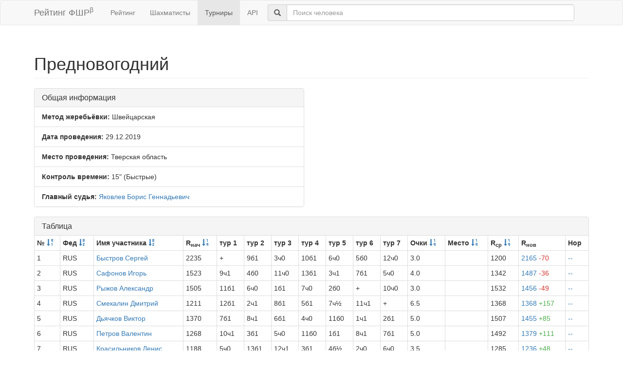

--- FILE ---
content_type: text/html; charset=utf-8
request_url: https://ratings.ruchess.ru/tournaments/72306
body_size: 3811
content:
<!DOCTYPE html>
<html>
<head>
  <title>Предновогодний | Рейтинг ФШР</title>
  <meta name="viewport" content="width=device-width, initial-scale=1.0">
  <script src="/assets/application-fcc530eb7d47d4ac5f28a283c7f4e3725306bbd8c3c77fabc110e84bb7d3eb84.js" debug="false"></script>
  <link rel="stylesheet" media="all" href="/assets/application-6c8c06e7db4781b2da805c1f99c7d494f0f6117293feface4fe38d70d363a981.css" />
</head>
<body>
  <script> (function (d, w, c) { (w[c] = w[c] || []).push(function() { try { w.yaCounter32641720 = new Ya.Metrika({ id:32641720, clickmap:true, trackLinks:true, accurateTrackBounce:true, webvisor:true }); } catch(e) { } }); var n = d.getElementsByTagName("script")[0], s = d.createElement("script"), f = function () { n.parentNode.insertBefore(s, n); }; s.type = "text/javascript"; s.async = true; s.src = "https://mc.yandex.ru/metrika/watch.js"; if (w.opera == "[object Opera]") { d.addEventListener("DOMContentLoaded", f, false); } else { f(); } })(document, window, "yandex_metrika_callbacks"); </script> <noscript><div><img src="https://mc.yandex.ru/watch/32641720" style="position:absolute; left:-9999px;" alt="" /></div></noscript>

<nav class="navbar navbar-default" role="navigation">
  <div class="container">
    <div class="navbar-header">
      <button type="button" class="navbar-toggle" data-toggle="collapse" data-target=".navbar-collapse">
        <span class="sr-only">Toggle navigation</span>
        <span class="icon-bar"></span>
        <span class="icon-bar"></span>
        <span class="icon-bar"></span>
      </button>
      <a href="/" class="navbar-brand">Рейтинг ФШР<sup>β</sup></a>
    </div>
    <div class="collapse navbar-collapse">
      <ul class="nav navbar-nav navbar-left" style="margin-left: 5px; margin-right: 5px;">
        <li><a href="/">Рейтинг</a></li>
        <li><a href="/people">Шахматисты</a></li>
        <li class="active"><a href="/tournaments">Турниры</a></li>
        <li><a href="/api">API</a></li>
      </ul>
      <div class="navbar-form">
        <div class="form-group" style="display:inline;">
          <div class="input-group" style="display:table;">
            <span class="input-group-addon" style="width:1%;"><span class="glyphicon glyphicon-search"></span></span>
            <input type="text" id="find-player" class="form-control" placeholder="Поиск человека">
          </div>
        </div>
      </div>
    </div>
  </div>
</nav>
<div class="container">
      <h1 class="page-header">Предновогодний</h1>
<div class="row">
  <div class="col-md-6">
    <div class="panel panel-default">
      <div class="panel-heading"><h3 class="panel-title">Общая информация</h3></div>
      <ul class="list-group">
            <li class="list-group-item"><strong>Метод жеребьёвки:</strong>
              Швейцарская
            </li>
        <li class="list-group-item">
          <strong>Дата проведения:</strong>
          29.12.2019
        </li>
          <li class="list-group-item">
            <strong>Место проведения:</strong> Тверская область
          </li>
        <li class="list-group-item"><strong>Контроль времени:</strong> 15&quot;
          (Быстрые)
        </li>
        <li class="list-group-item"><strong>Главный судья:</strong> <a href="/people/45676">Яковлев Борис Геннадьевич</a></li>
      </ul>
    </div>
  </div>
</div>
<div class="row">
  <div class="col-md-12">
    <div class="panel panel-default">
      <div class="panel-heading">
        <h3 class="panel-title">Таблица</h3>
      </div>
      <table class="table table-bordered table-condensed"><thead><tr><th>№ <a href="/tournaments/72306?sdir=desc&amp;sort=start_num"><span class="glyphicon glyphicon-sort-by-order-alt" aria-hidden="true"></span></a></th><th>Фед <a href="/tournaments/72306?sort=federation"><span class="glyphicon glyphicon-sort-by-alphabet" aria-hidden="true"></span></a></th><th>Имя участника <a href="/tournaments/72306?sort=name"><span class="glyphicon glyphicon-sort-by-alphabet" aria-hidden="true"></span></a></th><th>R<sub>нач</sub> <a href="/tournaments/72306?sort=old_rating"><span class="glyphicon glyphicon-sort-by-order" aria-hidden="true"></span></a></th><th>тур 1</th><th>тур 2</th><th>тур 3</th><th>тур 4</th><th>тур 5</th><th>тур 6</th><th>тур 7</th><th>Очки <a href="/tournaments/72306?sort=score"><span class="glyphicon glyphicon-sort-by-order" aria-hidden="true"></span></a></th><th>Место <a href="/tournaments/72306?sort=place"><span class="glyphicon glyphicon-sort-by-order" aria-hidden="true"></span></a></th><th>R<sub>ср</sub> <a href="/tournaments/72306?sort=avg_rating"><span class="glyphicon glyphicon-sort-by-order" aria-hidden="true"></span></a></th><th>R<sub>нов</sub></th><th>Нор</th></tr></thead><tr><td>1</td><td>RUS</td><td><a href="/people/249231">Быстров Сергей</a></td><td>2235</td><td>+</td><td>9б1</td><td>3ч0</td><td>10б1</td><td>6ч0</td><td>5б0</td><td>12ч0</td><td>3.0</td><td></td><td>1200</td><td><a href="/tournaments/72306/players/1" data-toggle="modal" data-target="#player_modal">2165 <span class="rating-delta rating-delta-dec">-70</span></a></td><td><a href="/tournaments/72306/players/1/rankdesc?deserved_rank=translation+missing%3A+ru.titles.short.false" data-toggle="modal" data-target="#player_modal">--</a></td></tr><tr><td>2</td><td>RUS</td><td><a href="/people/33561">Сафонов Игорь</a></td><td>1523</td><td>9ч1</td><td>4б0</td><td>11ч0</td><td>13б1</td><td>3ч1</td><td>7б1</td><td>5ч0</td><td>4.0</td><td></td><td>1342</td><td><a href="/tournaments/72306/players/2" data-toggle="modal" data-target="#player_modal">1487 <span class="rating-delta rating-delta-dec">-36</span></a></td><td><a href="/tournaments/72306/players/2/rankdesc?deserved_rank=translation+missing%3A+ru.titles.short.false" data-toggle="modal" data-target="#player_modal">--</a></td></tr><tr><td>3</td><td>RUS</td><td><a href="/people/30465">Рыжов Александр</a></td><td>1505</td><td>11б1</td><td>6ч0</td><td>1б1</td><td>7ч0</td><td>2б0</td><td>+</td><td>10ч0</td><td>3.0</td><td></td><td>1532</td><td><a href="/tournaments/72306/players/3" data-toggle="modal" data-target="#player_modal">1456 <span class="rating-delta rating-delta-dec">-49</span></a></td><td><a href="/tournaments/72306/players/3/rankdesc?deserved_rank=translation+missing%3A+ru.titles.short.false" data-toggle="modal" data-target="#player_modal">--</a></td></tr><tr><td>4</td><td>RUS</td><td><a href="/people/284243">Смекалин Дмитрий</a></td><td>1211</td><td>12б1</td><td>2ч1</td><td>8б1</td><td>5б1</td><td>7ч½</td><td>11ч1</td><td>+</td><td>6.5</td><td></td><td>1368</td><td><a href="/tournaments/72306/players/4" data-toggle="modal" data-target="#player_modal">1368 <span class="rating-delta rating-delta-inc">+157</span></a></td><td><a href="/tournaments/72306/players/4/rankdesc?deserved_rank=translation+missing%3A+ru.titles.short.false" data-toggle="modal" data-target="#player_modal">--</a></td></tr><tr><td>5</td><td>RUS</td><td><a href="/people/45674">Дьячков Виктор</a></td><td>1370</td><td>7б1</td><td>8ч1</td><td>6б1</td><td>4ч0</td><td>11б0</td><td>1ч1</td><td>2б1</td><td>5.0</td><td></td><td>1507</td><td><a href="/tournaments/72306/players/5" data-toggle="modal" data-target="#player_modal">1455 <span class="rating-delta rating-delta-inc">+85</span></a></td><td><a href="/tournaments/72306/players/5/rankdesc?deserved_rank=translation+missing%3A+ru.titles.short.false" data-toggle="modal" data-target="#player_modal">--</a></td></tr><tr><td>6</td><td>RUS</td><td><a href="/people/45677">Петров Валентин</a></td><td>1268</td><td>10ч1</td><td>3б1</td><td>5ч0</td><td>11б0</td><td>1б1</td><td>8ч1</td><td>7б1</td><td>5.0</td><td></td><td>1492</td><td><a href="/tournaments/72306/players/6" data-toggle="modal" data-target="#player_modal">1379 <span class="rating-delta rating-delta-inc">+111</span></a></td><td><a href="/tournaments/72306/players/6/rankdesc?deserved_rank=translation+missing%3A+ru.titles.short.false" data-toggle="modal" data-target="#player_modal">--</a></td></tr><tr><td>7</td><td>RUS</td><td><a href="/people/270004">Красильников Денис</a></td><td>1188</td><td>5ч0</td><td>13б1</td><td>12ч1</td><td>3б1</td><td>4б½</td><td>2ч0</td><td>6ч0</td><td>3.5</td><td></td><td>1285</td><td><a href="/tournaments/72306/players/7" data-toggle="modal" data-target="#player_modal">1236 <span class="rating-delta rating-delta-inc">+48</span></a></td><td><a href="/tournaments/72306/players/7/rankdesc?deserved_rank=translation+missing%3A+ru.titles.short.false" data-toggle="modal" data-target="#player_modal">--</a></td></tr><tr><td>8</td><td>RUS</td><td><a href="/people/20870">Арбузов Станислав</a></td><td>1167</td><td>13ч1</td><td>5б0</td><td>4ч0</td><td>12б1</td><td>9ч1</td><td>6б0</td><td>11ч0</td><td>3.0</td><td></td><td>1281</td><td><a href="/tournaments/72306/players/8" data-toggle="modal" data-target="#player_modal">1162 <span class="rating-delta rating-delta-dec">-5</span></a></td><td><a href="/tournaments/72306/players/8/rankdesc?deserved_rank=translation+missing%3A+ru.titles.short.false" data-toggle="modal" data-target="#player_modal">--</a></td></tr><tr><td>9</td><td></td><td><a href="/people/203523">Бирюков Георгий</a></td><td>1038</td><td>2б0</td><td>1ч0</td><td>10ч½</td><td>+</td><td>8б0</td><td>12ч½</td><td>13б1</td><td>3.0</td><td></td><td>1344</td><td><a href="/tournaments/72306/players/9" data-toggle="modal" data-target="#player_modal">1040 <span class="rating-delta rating-delta-inc">+2</span></a></td><td><a href="/tournaments/72306/players/9/rankdesc?deserved_rank=translation+missing%3A+ru.titles.short.false" data-toggle="modal" data-target="#player_modal">--</a></td></tr><tr><td>10</td><td></td><td><a href="/people/308770">Астахов Валерий</a></td><td>1020</td><td>6б0</td><td>11ч0</td><td>9б½</td><td>1ч0</td><td>+</td><td>13б1</td><td>3б1</td><td>3.5</td><td></td><td>1521</td><td><a href="/tournaments/72306/players/10" data-toggle="modal" data-target="#player_modal">1094 <span class="rating-delta rating-delta-inc">+74</span></a></td><td><a href="/tournaments/72306/players/10/rankdesc?deserved_rank=translation+missing%3A+ru.titles.short.false" data-toggle="modal" data-target="#player_modal">--</a></td></tr><tr><td>11</td><td>RUS</td><td><a href="/people/311305">Горшков Олег</a></td><td>1959</td><td>3ч0</td><td>10б1</td><td>2б1</td><td>6ч1</td><td>5ч1</td><td>4б0</td><td>8б1</td><td>5.0</td><td></td><td>1295</td><td><a href="/tournaments/72306/players/11" data-toggle="modal" data-target="#player_modal">1916 <span class="rating-delta rating-delta-dec">-43</span></a></td><td><a href="/tournaments/72306/players/11/rankdesc?deserved_rank=translation+missing%3A+ru.titles.short.false" data-toggle="modal" data-target="#player_modal">--</a></td></tr><tr><td>12</td><td></td><td><a href="/people/311306">Евстифеев Иван</a></td><td>1000</td><td>4ч0</td><td>+</td><td>7б0</td><td>8ч0</td><td>13ч0</td><td>9б½</td><td>1б1</td><td>2.5</td><td></td><td>1327</td><td><a href="/tournaments/72306/players/12" data-toggle="modal" data-target="#player_modal">1000</a></td><td><a href="/tournaments/72306/players/12/rankdesc?deserved_rank=translation+missing%3A+ru.titles.short.false" data-toggle="modal" data-target="#player_modal">--</a></td></tr><tr><td>13</td><td></td><td><a href="/people/293171">Тимофеев Александр</a></td><td>1120</td><td>8б0</td><td>7ч0</td><td>+</td><td>2ч0</td><td>12б1</td><td>10ч0</td><td>9ч0</td><td>2.0</td><td></td><td>1156</td><td><a href="/tournaments/72306/players/13" data-toggle="modal" data-target="#player_modal">1010 <span class="rating-delta rating-delta-dec">-110</span></a></td><td><a href="/tournaments/72306/players/13/rankdesc?deserved_rank=translation+missing%3A+ru.titles.short.false" data-toggle="modal" data-target="#player_modal">--</a></td></tr></table>
    </div>
<!--      <p class="EVSK_changes_note">-->
<!--        Приказом Минспорта России от 09.01.20 г. № 1 внесены изменения в нормы, требования и условия их выполнения по виду спорта «шахматы», действующие с 28.02.20 г.-->
<!--      </p>-->
  </div>
</div>

<div class="modal fade" id="player_modal" tabindex="-1" role="dialog" aria-labelledby="player_modal_label">
  <div class="modal-dialog modal-lg" role="document">
    <div class="modal-content">
      <div class="modal-body">Загрузка...</div>
    </div>
  </div>
</div>

</div>
<hr>
<footer>
  <div class="container">
<!--     <p>© 2013-2019 Chess Federation of Russia. Ratg chess rating system. Build 0000</p> -->
    <p>© 2013-2026 Chess Federation of Russia. Ratg chess rating system. Build 0500</p>
  </div>
</footer>
</body>
</html>
